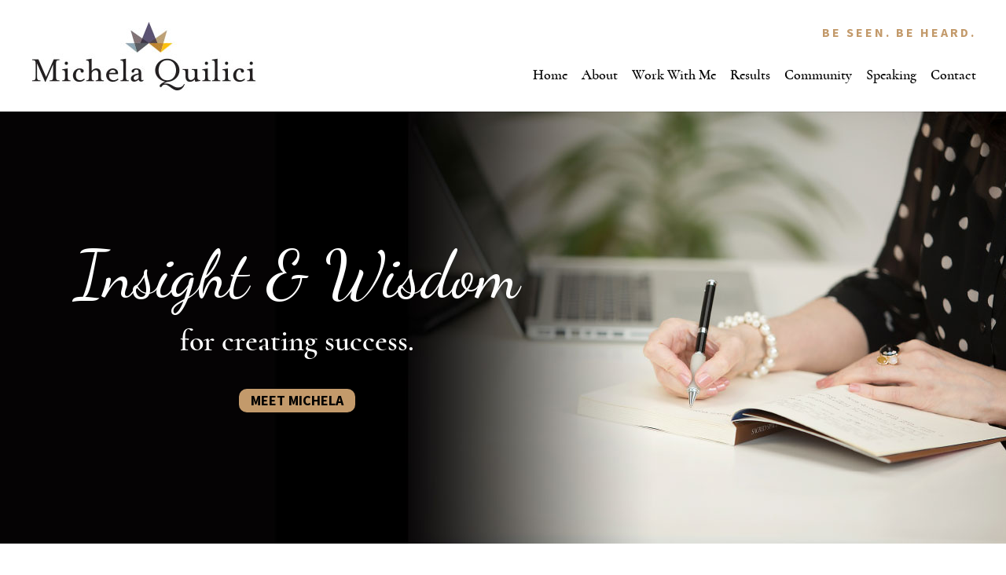

--- FILE ---
content_type: text/javascript
request_url: https://michelaquilici.com/wp-content/themes/michela/js/main.js?ver=3
body_size: 1
content:
/* -------------------------------------------------------------------------- *
 * JavaScript Modules * Implemented August 2025
 * -------------------------------------------------------------------------- */
import MobileMenu from "./modules/mobile-menu.js"; // add .js for native ES module resolution
import fixedMenuOnScroll from "./modules/fixed-menu.js";
import AweberForm from "./modules/aweber.js";
/* ----------------- *
 * Load on All Pages *
 * ----------------- */
document.addEventListener("DOMContentLoaded", () => {
	MobileMenu.init();
	fixedMenuOnScroll.init();
	AweberForm.init();
});